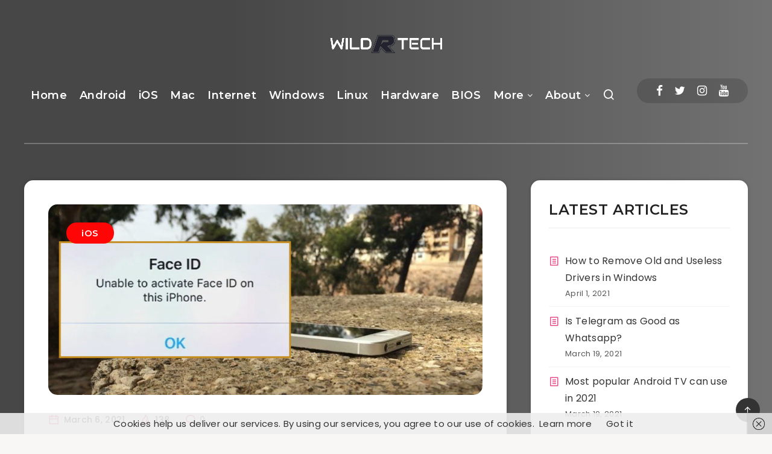

--- FILE ---
content_type: text/html; charset=utf-8
request_url: https://www.google.com/recaptcha/api2/aframe
body_size: 267
content:
<!DOCTYPE HTML><html><head><meta http-equiv="content-type" content="text/html; charset=UTF-8"></head><body><script nonce="iznPPwuQ-iGf5-yEHgtW-A">/** Anti-fraud and anti-abuse applications only. See google.com/recaptcha */ try{var clients={'sodar':'https://pagead2.googlesyndication.com/pagead/sodar?'};window.addEventListener("message",function(a){try{if(a.source===window.parent){var b=JSON.parse(a.data);var c=clients[b['id']];if(c){var d=document.createElement('img');d.src=c+b['params']+'&rc='+(localStorage.getItem("rc::a")?sessionStorage.getItem("rc::b"):"");window.document.body.appendChild(d);sessionStorage.setItem("rc::e",parseInt(sessionStorage.getItem("rc::e")||0)+1);localStorage.setItem("rc::h",'1768760907147');}}}catch(b){}});window.parent.postMessage("_grecaptcha_ready", "*");}catch(b){}</script></body></html>